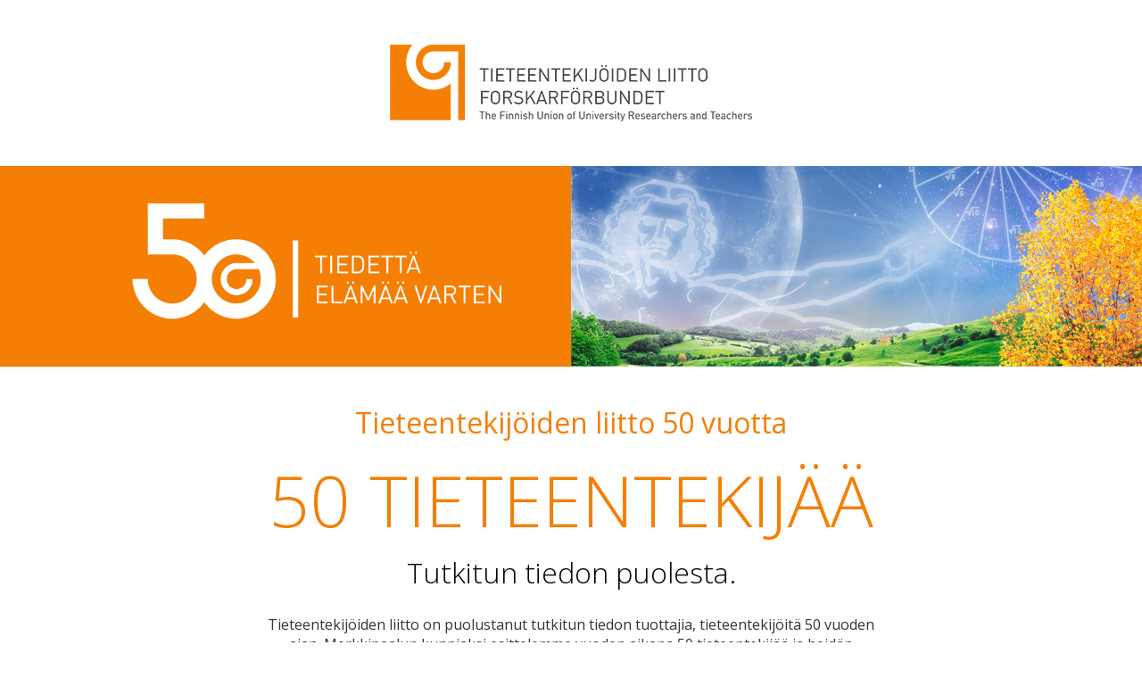

--- FILE ---
content_type: text/html; charset=UTF-8
request_url: https://50tieteentekijaa.fi/tieteentekija/maija-paavolainen/
body_size: 5418
content:
<!DOCTYPE html>
<html lang="fi" class="no-js">
<head>
	<meta charset="UTF-8">
	<meta name="viewport" content="width=device-width, initial-scale=1.0">
	
	<link rel="profile" href="http://gmpg.org/xfn/11">
	<link href="https://fonts.googleapis.com/css?family=Open+Sans:300,400" rel="stylesheet">	
	<link rel='dns-prefetch' href='//s.w.org' />
		<script type="text/javascript">
			window._wpemojiSettings = {"baseUrl":"https:\/\/s.w.org\/images\/core\/emoji\/11\/72x72\/","ext":".png","svgUrl":"https:\/\/s.w.org\/images\/core\/emoji\/11\/svg\/","svgExt":".svg","source":{"concatemoji":"https:\/\/50tieteentekijaa.fi\/wp-includes\/js\/wp-emoji-release.min.js?ver=4.9.26"}};
			!function(e,a,t){var n,r,o,i=a.createElement("canvas"),p=i.getContext&&i.getContext("2d");function s(e,t){var a=String.fromCharCode;p.clearRect(0,0,i.width,i.height),p.fillText(a.apply(this,e),0,0);e=i.toDataURL();return p.clearRect(0,0,i.width,i.height),p.fillText(a.apply(this,t),0,0),e===i.toDataURL()}function c(e){var t=a.createElement("script");t.src=e,t.defer=t.type="text/javascript",a.getElementsByTagName("head")[0].appendChild(t)}for(o=Array("flag","emoji"),t.supports={everything:!0,everythingExceptFlag:!0},r=0;r<o.length;r++)t.supports[o[r]]=function(e){if(!p||!p.fillText)return!1;switch(p.textBaseline="top",p.font="600 32px Arial",e){case"flag":return s([55356,56826,55356,56819],[55356,56826,8203,55356,56819])?!1:!s([55356,57332,56128,56423,56128,56418,56128,56421,56128,56430,56128,56423,56128,56447],[55356,57332,8203,56128,56423,8203,56128,56418,8203,56128,56421,8203,56128,56430,8203,56128,56423,8203,56128,56447]);case"emoji":return!s([55358,56760,9792,65039],[55358,56760,8203,9792,65039])}return!1}(o[r]),t.supports.everything=t.supports.everything&&t.supports[o[r]],"flag"!==o[r]&&(t.supports.everythingExceptFlag=t.supports.everythingExceptFlag&&t.supports[o[r]]);t.supports.everythingExceptFlag=t.supports.everythingExceptFlag&&!t.supports.flag,t.DOMReady=!1,t.readyCallback=function(){t.DOMReady=!0},t.supports.everything||(n=function(){t.readyCallback()},a.addEventListener?(a.addEventListener("DOMContentLoaded",n,!1),e.addEventListener("load",n,!1)):(e.attachEvent("onload",n),a.attachEvent("onreadystatechange",function(){"complete"===a.readyState&&t.readyCallback()})),(n=t.source||{}).concatemoji?c(n.concatemoji):n.wpemoji&&n.twemoji&&(c(n.twemoji),c(n.wpemoji)))}(window,document,window._wpemojiSettings);
		</script>
		<style type="text/css">
img.wp-smiley,
img.emoji {
	display: inline !important;
	border: none !important;
	box-shadow: none !important;
	height: 1em !important;
	width: 1em !important;
	margin: 0 .07em !important;
	vertical-align: -0.1em !important;
	background: none !important;
	padding: 0 !important;
}
</style>
<link rel='stylesheet' id='bootstrap-3.3.7-css'  href='https://50tieteentekijaa.fi/wp-content/themes/ttl50/css/bootstrap.min.css?ver=4.9.26' type='text/css' media='all' />
<link rel='stylesheet' id='core-css'  href='https://50tieteentekijaa.fi/wp-content/themes/ttl50/style.css?ver=4.9.26' type='text/css' media='all' />
<link rel='https://api.w.org/' href='https://50tieteentekijaa.fi/wp-json/' />
<link rel="EditURI" type="application/rsd+xml" title="RSD" href="https://50tieteentekijaa.fi/xmlrpc.php?rsd" />
<link rel="wlwmanifest" type="application/wlwmanifest+xml" href="https://50tieteentekijaa.fi/wp-includes/wlwmanifest.xml" /> 
<link rel='prev' title='Jan Antfolk' href='https://50tieteentekijaa.fi/tieteentekija/jan-antfolk/' />
<link rel='next' title='Osmo Kontula' href='https://50tieteentekijaa.fi/tieteentekija/osmo-kontula/' />
<meta name="generator" content="WordPress 4.9.26" />
<link rel="canonical" href="https://50tieteentekijaa.fi/tieteentekija/maija-paavolainen/" />
<link rel='shortlink' href='https://50tieteentekijaa.fi/?p=360' />
<link rel="alternate" type="application/json+oembed" href="https://50tieteentekijaa.fi/wp-json/oembed/1.0/embed?url=https%3A%2F%2F50tieteentekijaa.fi%2Ftieteentekija%2Fmaija-paavolainen%2F" />
<link rel="alternate" type="text/xml+oembed" href="https://50tieteentekijaa.fi/wp-json/oembed/1.0/embed?url=https%3A%2F%2F50tieteentekijaa.fi%2Ftieteentekija%2Fmaija-paavolainen%2F&#038;format=xml" />
	<link rel="shortcut icon" href="https://50tieteentekijaa.fi/wp-content/themes/ttl50/img/favicon.ico" type="image/x-icon">
	<title>Maija Paavolainen | TTL 50v </title>	<meta property="og:title" content="Esittelyssä tieteentekijä Maija Paavolainen" />
	<meta property="og:image" content="https://50tieteentekijaa.fi/wp-content/uploads/2017/06/IMG_6327-003.jpg" />
	<meta property="og:description" content="Tieteentekijöiden liitto on puolustanut tutkitun tiedon tuottajia, tieteentekijöitä 50 vuoden ajan. Merkkipaalun kunniaksi esittelemme vuoden aikana 50 tieteentekijää ja heidän näkemyksiään siitä, miksi tutkitun tiedon puolesta tulee toimia juuri tässä ajassa." />
	<meta property="og:url" content="//50tieteentekijaa.fi/tieteentekija/maija-paavolainen/">
	<meta property="fb:app_id" content="267360736628649" />
		<!-- Piwik -->
	<script type="text/javascript">
	  var _paq = _paq || [];
	  // tracker methods like "setCustomDimension" should be called before "trackPageView"
	  _paq.push(['trackPageView']);
	  _paq.push(['enableLinkTracking']);
	  (function() {
		var u="//stats.newave.fi/";
		_paq.push(['setTrackerUrl', u+'piwik.php']);
		_paq.push(['setSiteId', '43']);
		var d=document, g=d.createElement('script'), s=d.getElementsByTagName('script')[0];
		g.type='text/javascript'; g.async=true; g.defer=true; g.src=u+'piwik.js'; s.parentNode.insertBefore(g,s);
	  })();
	</script>
	<!-- End Piwik Code -->
</head>
<body class="tieteentekijat-template-default single single-tieteentekijat postid-360">
<div style="text-align: center">
	<img id="ttl-logo" src="https://50tieteentekijaa.fi/wp-content/themes/ttl50/img/ttl_logo.png">
</div>
<div class="row jumbo">
	<div class="col-xs-6" style="text-align: right;"><a href="/"><img style="width:100%;" src="https://50tieteentekijaa.fi/wp-content/themes/ttl50/img/ttl_50_tiedetta_elamaa_varten.png"></a></div>
	<div class="col-xs-6 no-space"><img style="width:100%;" src="https://50tieteentekijaa.fi/wp-content/themes/ttl50/img/ttl_headerkuva.png"></div>
</div>
<div class="container">
	<div class="keskitys">
		<span class="ttl-50v orange">Tieteentekijöiden liitto 50 vuotta</span>
		<h1 class="orange">50 TIETEENTEKIJÄÄ</h1>
		<h3>Tutkitun tiedon puolesta.</h2>
		<div class="intro">
			<p>Tieteentekijöiden liitto on puolustanut tutkitun tiedon tuottajia, tieteentekijöitä 50 vuoden ajan. Merkkipaalun kunniaksi esittelemme vuoden aikana 50 tieteentekijää ja heidän näkemyksiään siitä, miksi tutkitun tiedon puolesta tulee toimia juuri tässä ajassa.</p>
			<p>Kannamme huolta ja vastuuta tieteen ja tutkitun tiedon asemasta yhteiskunnassa. Tämä on tärkeää juuri nyt. Meillä on tietoa enemmän kuin koskaan aikaisemmin, mutta sen yltäminen päätöksenteon perusteeksi meitä kaikkia koskettavissa asioissa saisi toteutua nykyistä paremmin.</p>
		</div>
	</div>
</div>
 
<div class="container">
	<div class="row">
		<div class="col-md-push-6 col-md-6 ">
			<img class="visible-sm visible-xs img-responsive" style="margin-bottom:20px;" src="https://50tieteentekijaa.fi/wp-content/uploads/2017/06/IMG_6327-003.jpg">
			<span class="orange upoftitle">Esittelyssä tieteentekijä</span>
			
			<h2>Maija Paavolainen</h2>
			<h3>Nykyhumanisti käyttää digitaalisia menetelmiä ja tutkimusaineistoja</h3>
<p>Informaatikko Maija Paavolainen kouluttaa opiskelijoita ja tutkijoita digitaalisten tietolähteiden hyödyntämiseen. Humanistisen alan tutkimus muuttuu uusien työkalujen myötä: perinteisten menetelmien rinnalle on nousemassa kvantitatiivisiin ja tilastollisiin menetelmiin perustuvia tapoja tehdä tutkimusta. Samalla digitalisoitumisen vaikutus kulttuuriin synnyttää uusia tutkimusaiheita.</p>
<p>Informaatiolukutaito on tietoyhteiskunnan kansalaistaito, kykyä löytää, arvioida ja tuottaa tietoa tilanteen vaatimalla tavalla. Tieteelliset kirjastot ovat pitkään edistäneet informaatiolukutaitoa yliopisto-opinnoissa keskeisenä opiskeluun ja akateemisen asiantuntijuuden kehittymiseen liittyvänä taitona.</p>
<blockquote><p>—Olen työskennellyt useiden vuosien ajan Helsingin yliopiston kirjastossa pääasiassa humanistiopiskelijoiden kanssa ja opettanut kirjaston tiedonlähteiden etsimistä opinnäytteitä varten. Opetusta toteutettiin ja suunniteltiin yhdessä yliopisto-opettajien kanssa. Nyt humanistiset tieteet ovat muutoksessa. Tällä hetkellä työskentelen yliopiston kirjaston tieteenalayhdyshenkilönä erityisesti digitaalisten ihmistieteiden tutkijoiden ja opettajien tukena yhteistyössä HELDIG -keskuksen kanssa, Paavolainen kertoo.</p></blockquote>
<p>Viimeisen kymmenen vuoden aikana suurin muutos netissä liittyy ennen kaikkea siihen, että ihmiset eivät vain etsi tietoa verkosta, vaan myös tuottavat sitä.</p>
<blockquote><p>—Kyky hahmottaa tiedon luotettavuutta sekä erilaisten keskustelujen normistoa ja vaikuttavuutta korostuu. Opiskelijan tulisi lisäksi kyetä kasvamaan akateemiseksi asiantuntijaksi, joka ymmärtää, miten tieto rakentuu ja kuka on tiedon subjekti. Valta ja traditio näkyvät tiedontuotannossa, ja niiden vaikutusta on tärkeä oppia ymmärtämään, Paavolainen toteaa.</p></blockquote>
<p>&nbsp;</p>
			<div class="visible-xs visible-sm"><h4>Tutkija tutkii, bloggaa ja twiittaa</h4>
<p>Verkkoympäristö asettaa nykypäivän tutkijoille ja opiskelijoille erilaisia vaatimuksia kuin ennen. Tutkijoilla paineet voivat liittyä erityisesti omasta työstä viestimiseen. Jääkö aikaa tutkimukselle, jos valmis artikkeli pitäisi tallentaa avoimeen julkaisuarkistoon, kirjoittaa siitä kansantajuinen blogiteksti ja muistaa vielä twiitata aiheesta oikeilla tunnisteilla oikeaan aikaan.</p>
<p>Muun muassa kirjastojen määrärahoja on pienennetty, mikä liittyy laajempiin korkeakoulu- ja tutkimuslaitossektoria koskeviin leikkauksiin.</p>
<blockquote><p>—Suomalaisen koulutuksen tasa-arvo on näkynyt esimerkiksi siinä, että opiskelija on voinut tukeutua kurssikirjallisuudessa ja tietokoneen käytössä yliopistokirjastoon. Määrärahojen leikkaukset murentavat koulutuksen tasa-arvoa ja tällä on kauaskantoiset seuraukset. Kirjaston sisällä kehityskulku näkyy siten, että pienenevä joukko ihmisiä tekee yhä vaativampia tehtäviä, koska eläköityvien kollegoiden tilalle ei palkata uusia työntekijöitä.</p></blockquote>
<p>&nbsp;</p>
<h4>Kasvava määrä tutkimusdataa</h4>
<p>Humanisteille kirjastojen, museoiden ja arkistojen digitaaliset kokoelmat merkitsevät kasvavaa tutkimusdataa. Mitä avoimempia muistiorganisaatioiden digitaaliset kokoelmat ovat, sitä paremmin niitä voi hyödyntää tutkimuksessa ja vaikkapa uusien tuotteiden suunnittelussa.</p>
<p>Paavolaisen asiantuntemusta arvostetaan paitsi kollegojen keskuudessa, myös tutkijoiden ja opiskelijoiden parissa. Hän on suunnitellut Avoin digitaalinen kulttuuriperintö -kurssin yhteistyössä Helsingin yliopiston Digital Humanities -sivuainekokonaisuuden kanssa ja tekee yhteistyötä museoiden ja arkistojen kanssa Avoin GLAM -verkostossa.</p>
<blockquote><p>—Avoin digitaalinen kulttuuriperintö -kurssin tarkoituksena oli tutustua opiskelijoiden kanssa muistiorganisaatioiden digitaalisiin kokoelmiin ja oppia arvioimaan mahdollisuuksia niiden tutkimiseen niin sanottujen digitaalisten ihmistieteiden menetelmillä. Kollegat museoista ja arkistoista toimivat puhujina kurssilla ja pyysin heitä yliopistolle tapaamaan opiskelijoita kulttuuriperintödatan tutkimuskäyttöön liittyen. Tämä oli todella antoisaa meille kaikille.</p></blockquote>
<p>Hän oli lisäksi mukana järjestämässä avointa kulttuuridataa hyödyntävää Sata naista Wikipediaan -tapahtumaa. Se toteutettiin Helsingin yliopiston kirjastossa yhdessä Kiasman kanssa naistenpäivänä 2016, tilaisuudessa 10 helsinkiläistä museota oli kannustamassa yleisöä tuottamaan Wikipedia-artikkeleita oman erikoisalansa naisvaikuttajista. Aiheiksi sopivat muun muassa taiteen tai tekniikan alan naisvaikuttajat, jotka ovat huonosti edustettuina Wikipediassa. Järjestäjänä Paavolainen oli mukana auttamassa osallistujia aiheiden valinnassa, tiedonhaussa ja artikkeleiden kirjoittamisessa.</p>
<blockquote><p>—Suomenkielisen Wikipedian henkilöartikkeleista vain alle viidesosa käsittelee naisia. Tämä ei ole yhdentekevä asia, sillä Wikipedia on maailman käytetyin hakuteos ja seitsemänneksi liikennöidyin verkkosivusto, Paavolainen huomauttaa.</p></blockquote>
<p>&nbsp;</p>
<p>Teksti: Arja-Leena Paavola</p>
<p>Kuvat: Milla Talassalo</p>
</div>
			 
				<img class="img-responsive" src="https://50tieteentekijaa.fi/wp-content/uploads/2017/06/Paavolainen-IMG_6306-003.jpg"><br /><br />
													<div style="width:100%; min-height: 100px; margin-top:50px; border: 1px solid #F47F04; padding: 20px; font-style: italic;">
								<p>Miten edistät tutkitun tiedon hyödyntämistä?</p>
<p>Kirjastot edistävät tutkitun tiedon hyödyntämistä tarjoamalla pääsyn tutkimusjulkaisuihin ja edistämällä niiden käyttöä. Olen ollut mukana opastamassa opiskelijoita tutkitun tiedon lähteille opintojen aikana ja rakentamassa tiedonlähteisiin liittyvää arvostelukykyä työelämää varten. Yliopistokirjastot edistävät tiedon avointa saatavuutta myös edistämällä tutkimusjulkaisujen avoimuutta (Open Access) ja rinnakkaistallennusta.</p>
			</div>
					</div>
		<div class="col-md-pull-6 col-md-6 kuva"><img class="hidden-sm hidden-xs img-responsive" src="https://50tieteentekijaa.fi/wp-content/uploads/2017/06/IMG_6327-003.jpg">
		
		<div class="hidden-xs hidden-sm"><h4>Tutkija tutkii, bloggaa ja twiittaa</h4>
<p>Verkkoympäristö asettaa nykypäivän tutkijoille ja opiskelijoille erilaisia vaatimuksia kuin ennen. Tutkijoilla paineet voivat liittyä erityisesti omasta työstä viestimiseen. Jääkö aikaa tutkimukselle, jos valmis artikkeli pitäisi tallentaa avoimeen julkaisuarkistoon, kirjoittaa siitä kansantajuinen blogiteksti ja muistaa vielä twiitata aiheesta oikeilla tunnisteilla oikeaan aikaan.</p>
<p>Muun muassa kirjastojen määrärahoja on pienennetty, mikä liittyy laajempiin korkeakoulu- ja tutkimuslaitossektoria koskeviin leikkauksiin.</p>
<blockquote><p>—Suomalaisen koulutuksen tasa-arvo on näkynyt esimerkiksi siinä, että opiskelija on voinut tukeutua kurssikirjallisuudessa ja tietokoneen käytössä yliopistokirjastoon. Määrärahojen leikkaukset murentavat koulutuksen tasa-arvoa ja tällä on kauaskantoiset seuraukset. Kirjaston sisällä kehityskulku näkyy siten, että pienenevä joukko ihmisiä tekee yhä vaativampia tehtäviä, koska eläköityvien kollegoiden tilalle ei palkata uusia työntekijöitä.</p></blockquote>
<p>&nbsp;</p>
<h4>Kasvava määrä tutkimusdataa</h4>
<p>Humanisteille kirjastojen, museoiden ja arkistojen digitaaliset kokoelmat merkitsevät kasvavaa tutkimusdataa. Mitä avoimempia muistiorganisaatioiden digitaaliset kokoelmat ovat, sitä paremmin niitä voi hyödyntää tutkimuksessa ja vaikkapa uusien tuotteiden suunnittelussa.</p>
<p>Paavolaisen asiantuntemusta arvostetaan paitsi kollegojen keskuudessa, myös tutkijoiden ja opiskelijoiden parissa. Hän on suunnitellut Avoin digitaalinen kulttuuriperintö -kurssin yhteistyössä Helsingin yliopiston Digital Humanities -sivuainekokonaisuuden kanssa ja tekee yhteistyötä museoiden ja arkistojen kanssa Avoin GLAM -verkostossa.</p>
<blockquote><p>—Avoin digitaalinen kulttuuriperintö -kurssin tarkoituksena oli tutustua opiskelijoiden kanssa muistiorganisaatioiden digitaalisiin kokoelmiin ja oppia arvioimaan mahdollisuuksia niiden tutkimiseen niin sanottujen digitaalisten ihmistieteiden menetelmillä. Kollegat museoista ja arkistoista toimivat puhujina kurssilla ja pyysin heitä yliopistolle tapaamaan opiskelijoita kulttuuriperintödatan tutkimuskäyttöön liittyen. Tämä oli todella antoisaa meille kaikille.</p></blockquote>
<p>Hän oli lisäksi mukana järjestämässä avointa kulttuuridataa hyödyntävää Sata naista Wikipediaan -tapahtumaa. Se toteutettiin Helsingin yliopiston kirjastossa yhdessä Kiasman kanssa naistenpäivänä 2016, tilaisuudessa 10 helsinkiläistä museota oli kannustamassa yleisöä tuottamaan Wikipedia-artikkeleita oman erikoisalansa naisvaikuttajista. Aiheiksi sopivat muun muassa taiteen tai tekniikan alan naisvaikuttajat, jotka ovat huonosti edustettuina Wikipediassa. Järjestäjänä Paavolainen oli mukana auttamassa osallistujia aiheiden valinnassa, tiedonhaussa ja artikkeleiden kirjoittamisessa.</p>
<blockquote><p>—Suomenkielisen Wikipedian henkilöartikkeleista vain alle viidesosa käsittelee naisia. Tämä ei ole yhdentekevä asia, sillä Wikipedia on maailman käytetyin hakuteos ja seitsemänneksi liikennöidyin verkkosivusto, Paavolainen huomauttaa.</p></blockquote>
<p>&nbsp;</p>
<p>Teksti: Arja-Leena Paavola</p>
<p>Kuvat: Milla Talassalo</p>
</div>
							<br /><br /><div class="addthis_inline_share_toolbox"></div></div>
		</div>
</div>
<div class="keskitys"><!--<button class="btn btn-ttl">Jaa esittely &raquo;</button> <button class="btn btn-ttl">Katso kaikki 50 tieteentekijää &raquo;</button>--></div>

		<footer>
		<img style="width:100%;" src="https://50tieteentekijaa.fi/wp-content/themes/ttl50/img/ttl_footerkuva.png">
	</footer>
	<!-- WP_FOOTER -->
	<script type='text/javascript' src='https://50tieteentekijaa.fi/wp-includes/js/wp-embed.min.js?ver=4.9.26'></script>
	<script type="text/javascript" src="//s7.addthis.com/js/300/addthis_widget.js#pubid=ra-58513dad775b2525"></script> 
</body>
</html>
 

--- FILE ---
content_type: text/css; charset=UTF-8
request_url: https://50tieteentekijaa.fi/wp-content/themes/ttl50/style.css?ver=4.9.26
body_size: 567
content:
/*
Theme Name: 50 Tieteentekijää
Theme URI:
Author: Halo Oy
Author URI: http://www.halo.fi/
Description:
Version: 1.0
License: Copyright (c) All rights reserved
License URI:
Tags:
Text Domain: ttl50
Domain Path: /languages
*/


 /* Common colors, fonts, etc...
-------------------------------------------------- */
html, body {
	font-family: 'Open Sans', sans-serif;
	font-weight: normal;
	font-size: 100%;
	position: relative;
}

img {
	max-width: 100% !important;
}

h1, h2, h3 {
	font-family: 'Open Sans', sans-serif;
	font-weight: 300;
}

h1 {
	font-size: 5em;
	color: #f47f04; 
}

h2 {
	font-size: 3.5em;
	color: #f47f04; 
}

h3 {
	color: #000;
	font-size: 2em;
}

h4 {
	font-family: 'Open Sans', sans-serif;
	color: #f47f04;
	font-size: 1.5em;
}

.cc {
	align: center;
	text-align: center;	
}

p, li {
	font-size: 16px;
}

a {
	color: #076f8f;
	color: #126b9d;
	font-family: "ProximaNovaSoft";
	font-weight: normal;
	font-size: 100%;
}

a:hover {
	text-decoration: underline;
}

hr {
	color: #a1a1a1;
	background-color: transparent;
	height: 1px;
	width: 100%;
	margin: 10px 0;
}

#ttl-logo
{
	margin: 50px;
	text-align: center;
}


.jumbo {
	padding: 0px;
	margin: 0px;
	width: 100%;
	background-color: #f47f04;
	
}

.ttl-puolijumbo {
	background-color: #f47f04;
	text-align: right;
	padding: 0px;
	margin: 0px;
	display: inline-block;
	width: 50%;
}

.kuvapuoli {
	background-image: url('img/ttl_headerkuva.png');
	background-repeat: no-repeat;	
}
.kampanjatunniste {
    margin: auto;
	height: 10%;
}

.keskitys
{
	margin-top: 40px;
	margin-bottom: 40px;
	width: 100%;
	text-align: center;
}

.intro{
	padding: 20px;
	display: inline-block;
	width: 65%;
}

.orange 
{
	color: #f47f04;
}

.upoftitle {
	font-size: 1.5em;
}

.ttl-50v {
	font-size: 2em;
	line-height: -1em;
}







.no-space {
	padding: 0px !important;
	margin: 0px !important;
}

.top-of-image {
   position: absolute;
   bottom: 0px;
   left: 0px; 
   width: 100%;
   height: 100px;
   padding-top: 13px;
   background: rgba(244, 127, 4, 0.8);
   text-align: center;
   color: #fff;
}

.ttl-pienikuvateksti {
	width: 100%;
	display: block;
}

.ttl-pienikuvateksti-pvm {
	
}
.ttl-pienikuvateksti-nimi {
	font-size: 1.5em !important;
}
.ttl-pienikuvateksti-titteli {
	
}

footer {
	
}

@media (max-width: 768px) {	
	h1 { font-size: 2.5em !important }
	h2 { font-size: 2em !important }
	h3 { font-size: 1.5em !important }
	.intro {
		width: 96% !important;
	}
	#ttl-logo {
		width: 80% !important;;
		margin: 15px !important;
	}
	.ttl-50v {
		font-size: 1.8em !important	
	}
	footer { max-height: 80px; }
	.kuva { padding-bottom: 20px;}
}